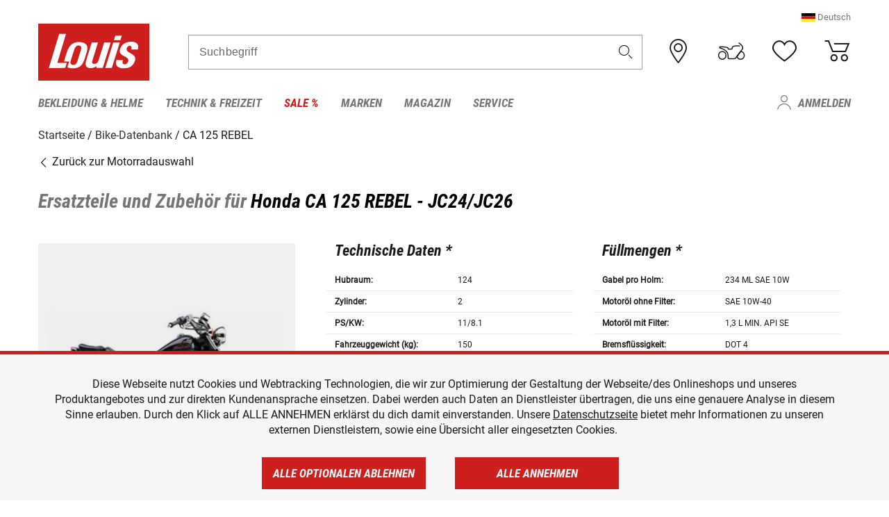

--- FILE ---
content_type: text/html; charset=utf-8
request_url: https://www.google.com/recaptcha/api2/anchor?ar=1&k=6LfkrNsiAAAAABd0UWOR5RGNXBiR1TO475EkSt0V&co=aHR0cHM6Ly93d3cubG91aXMtbW90by5jaDo0NDM.&hl=en&v=PoyoqOPhxBO7pBk68S4YbpHZ&size=invisible&anchor-ms=20000&execute-ms=30000&cb=pjpabn299w4x
body_size: 49754
content:
<!DOCTYPE HTML><html dir="ltr" lang="en"><head><meta http-equiv="Content-Type" content="text/html; charset=UTF-8">
<meta http-equiv="X-UA-Compatible" content="IE=edge">
<title>reCAPTCHA</title>
<style type="text/css">
/* cyrillic-ext */
@font-face {
  font-family: 'Roboto';
  font-style: normal;
  font-weight: 400;
  font-stretch: 100%;
  src: url(//fonts.gstatic.com/s/roboto/v48/KFO7CnqEu92Fr1ME7kSn66aGLdTylUAMa3GUBHMdazTgWw.woff2) format('woff2');
  unicode-range: U+0460-052F, U+1C80-1C8A, U+20B4, U+2DE0-2DFF, U+A640-A69F, U+FE2E-FE2F;
}
/* cyrillic */
@font-face {
  font-family: 'Roboto';
  font-style: normal;
  font-weight: 400;
  font-stretch: 100%;
  src: url(//fonts.gstatic.com/s/roboto/v48/KFO7CnqEu92Fr1ME7kSn66aGLdTylUAMa3iUBHMdazTgWw.woff2) format('woff2');
  unicode-range: U+0301, U+0400-045F, U+0490-0491, U+04B0-04B1, U+2116;
}
/* greek-ext */
@font-face {
  font-family: 'Roboto';
  font-style: normal;
  font-weight: 400;
  font-stretch: 100%;
  src: url(//fonts.gstatic.com/s/roboto/v48/KFO7CnqEu92Fr1ME7kSn66aGLdTylUAMa3CUBHMdazTgWw.woff2) format('woff2');
  unicode-range: U+1F00-1FFF;
}
/* greek */
@font-face {
  font-family: 'Roboto';
  font-style: normal;
  font-weight: 400;
  font-stretch: 100%;
  src: url(//fonts.gstatic.com/s/roboto/v48/KFO7CnqEu92Fr1ME7kSn66aGLdTylUAMa3-UBHMdazTgWw.woff2) format('woff2');
  unicode-range: U+0370-0377, U+037A-037F, U+0384-038A, U+038C, U+038E-03A1, U+03A3-03FF;
}
/* math */
@font-face {
  font-family: 'Roboto';
  font-style: normal;
  font-weight: 400;
  font-stretch: 100%;
  src: url(//fonts.gstatic.com/s/roboto/v48/KFO7CnqEu92Fr1ME7kSn66aGLdTylUAMawCUBHMdazTgWw.woff2) format('woff2');
  unicode-range: U+0302-0303, U+0305, U+0307-0308, U+0310, U+0312, U+0315, U+031A, U+0326-0327, U+032C, U+032F-0330, U+0332-0333, U+0338, U+033A, U+0346, U+034D, U+0391-03A1, U+03A3-03A9, U+03B1-03C9, U+03D1, U+03D5-03D6, U+03F0-03F1, U+03F4-03F5, U+2016-2017, U+2034-2038, U+203C, U+2040, U+2043, U+2047, U+2050, U+2057, U+205F, U+2070-2071, U+2074-208E, U+2090-209C, U+20D0-20DC, U+20E1, U+20E5-20EF, U+2100-2112, U+2114-2115, U+2117-2121, U+2123-214F, U+2190, U+2192, U+2194-21AE, U+21B0-21E5, U+21F1-21F2, U+21F4-2211, U+2213-2214, U+2216-22FF, U+2308-230B, U+2310, U+2319, U+231C-2321, U+2336-237A, U+237C, U+2395, U+239B-23B7, U+23D0, U+23DC-23E1, U+2474-2475, U+25AF, U+25B3, U+25B7, U+25BD, U+25C1, U+25CA, U+25CC, U+25FB, U+266D-266F, U+27C0-27FF, U+2900-2AFF, U+2B0E-2B11, U+2B30-2B4C, U+2BFE, U+3030, U+FF5B, U+FF5D, U+1D400-1D7FF, U+1EE00-1EEFF;
}
/* symbols */
@font-face {
  font-family: 'Roboto';
  font-style: normal;
  font-weight: 400;
  font-stretch: 100%;
  src: url(//fonts.gstatic.com/s/roboto/v48/KFO7CnqEu92Fr1ME7kSn66aGLdTylUAMaxKUBHMdazTgWw.woff2) format('woff2');
  unicode-range: U+0001-000C, U+000E-001F, U+007F-009F, U+20DD-20E0, U+20E2-20E4, U+2150-218F, U+2190, U+2192, U+2194-2199, U+21AF, U+21E6-21F0, U+21F3, U+2218-2219, U+2299, U+22C4-22C6, U+2300-243F, U+2440-244A, U+2460-24FF, U+25A0-27BF, U+2800-28FF, U+2921-2922, U+2981, U+29BF, U+29EB, U+2B00-2BFF, U+4DC0-4DFF, U+FFF9-FFFB, U+10140-1018E, U+10190-1019C, U+101A0, U+101D0-101FD, U+102E0-102FB, U+10E60-10E7E, U+1D2C0-1D2D3, U+1D2E0-1D37F, U+1F000-1F0FF, U+1F100-1F1AD, U+1F1E6-1F1FF, U+1F30D-1F30F, U+1F315, U+1F31C, U+1F31E, U+1F320-1F32C, U+1F336, U+1F378, U+1F37D, U+1F382, U+1F393-1F39F, U+1F3A7-1F3A8, U+1F3AC-1F3AF, U+1F3C2, U+1F3C4-1F3C6, U+1F3CA-1F3CE, U+1F3D4-1F3E0, U+1F3ED, U+1F3F1-1F3F3, U+1F3F5-1F3F7, U+1F408, U+1F415, U+1F41F, U+1F426, U+1F43F, U+1F441-1F442, U+1F444, U+1F446-1F449, U+1F44C-1F44E, U+1F453, U+1F46A, U+1F47D, U+1F4A3, U+1F4B0, U+1F4B3, U+1F4B9, U+1F4BB, U+1F4BF, U+1F4C8-1F4CB, U+1F4D6, U+1F4DA, U+1F4DF, U+1F4E3-1F4E6, U+1F4EA-1F4ED, U+1F4F7, U+1F4F9-1F4FB, U+1F4FD-1F4FE, U+1F503, U+1F507-1F50B, U+1F50D, U+1F512-1F513, U+1F53E-1F54A, U+1F54F-1F5FA, U+1F610, U+1F650-1F67F, U+1F687, U+1F68D, U+1F691, U+1F694, U+1F698, U+1F6AD, U+1F6B2, U+1F6B9-1F6BA, U+1F6BC, U+1F6C6-1F6CF, U+1F6D3-1F6D7, U+1F6E0-1F6EA, U+1F6F0-1F6F3, U+1F6F7-1F6FC, U+1F700-1F7FF, U+1F800-1F80B, U+1F810-1F847, U+1F850-1F859, U+1F860-1F887, U+1F890-1F8AD, U+1F8B0-1F8BB, U+1F8C0-1F8C1, U+1F900-1F90B, U+1F93B, U+1F946, U+1F984, U+1F996, U+1F9E9, U+1FA00-1FA6F, U+1FA70-1FA7C, U+1FA80-1FA89, U+1FA8F-1FAC6, U+1FACE-1FADC, U+1FADF-1FAE9, U+1FAF0-1FAF8, U+1FB00-1FBFF;
}
/* vietnamese */
@font-face {
  font-family: 'Roboto';
  font-style: normal;
  font-weight: 400;
  font-stretch: 100%;
  src: url(//fonts.gstatic.com/s/roboto/v48/KFO7CnqEu92Fr1ME7kSn66aGLdTylUAMa3OUBHMdazTgWw.woff2) format('woff2');
  unicode-range: U+0102-0103, U+0110-0111, U+0128-0129, U+0168-0169, U+01A0-01A1, U+01AF-01B0, U+0300-0301, U+0303-0304, U+0308-0309, U+0323, U+0329, U+1EA0-1EF9, U+20AB;
}
/* latin-ext */
@font-face {
  font-family: 'Roboto';
  font-style: normal;
  font-weight: 400;
  font-stretch: 100%;
  src: url(//fonts.gstatic.com/s/roboto/v48/KFO7CnqEu92Fr1ME7kSn66aGLdTylUAMa3KUBHMdazTgWw.woff2) format('woff2');
  unicode-range: U+0100-02BA, U+02BD-02C5, U+02C7-02CC, U+02CE-02D7, U+02DD-02FF, U+0304, U+0308, U+0329, U+1D00-1DBF, U+1E00-1E9F, U+1EF2-1EFF, U+2020, U+20A0-20AB, U+20AD-20C0, U+2113, U+2C60-2C7F, U+A720-A7FF;
}
/* latin */
@font-face {
  font-family: 'Roboto';
  font-style: normal;
  font-weight: 400;
  font-stretch: 100%;
  src: url(//fonts.gstatic.com/s/roboto/v48/KFO7CnqEu92Fr1ME7kSn66aGLdTylUAMa3yUBHMdazQ.woff2) format('woff2');
  unicode-range: U+0000-00FF, U+0131, U+0152-0153, U+02BB-02BC, U+02C6, U+02DA, U+02DC, U+0304, U+0308, U+0329, U+2000-206F, U+20AC, U+2122, U+2191, U+2193, U+2212, U+2215, U+FEFF, U+FFFD;
}
/* cyrillic-ext */
@font-face {
  font-family: 'Roboto';
  font-style: normal;
  font-weight: 500;
  font-stretch: 100%;
  src: url(//fonts.gstatic.com/s/roboto/v48/KFO7CnqEu92Fr1ME7kSn66aGLdTylUAMa3GUBHMdazTgWw.woff2) format('woff2');
  unicode-range: U+0460-052F, U+1C80-1C8A, U+20B4, U+2DE0-2DFF, U+A640-A69F, U+FE2E-FE2F;
}
/* cyrillic */
@font-face {
  font-family: 'Roboto';
  font-style: normal;
  font-weight: 500;
  font-stretch: 100%;
  src: url(//fonts.gstatic.com/s/roboto/v48/KFO7CnqEu92Fr1ME7kSn66aGLdTylUAMa3iUBHMdazTgWw.woff2) format('woff2');
  unicode-range: U+0301, U+0400-045F, U+0490-0491, U+04B0-04B1, U+2116;
}
/* greek-ext */
@font-face {
  font-family: 'Roboto';
  font-style: normal;
  font-weight: 500;
  font-stretch: 100%;
  src: url(//fonts.gstatic.com/s/roboto/v48/KFO7CnqEu92Fr1ME7kSn66aGLdTylUAMa3CUBHMdazTgWw.woff2) format('woff2');
  unicode-range: U+1F00-1FFF;
}
/* greek */
@font-face {
  font-family: 'Roboto';
  font-style: normal;
  font-weight: 500;
  font-stretch: 100%;
  src: url(//fonts.gstatic.com/s/roboto/v48/KFO7CnqEu92Fr1ME7kSn66aGLdTylUAMa3-UBHMdazTgWw.woff2) format('woff2');
  unicode-range: U+0370-0377, U+037A-037F, U+0384-038A, U+038C, U+038E-03A1, U+03A3-03FF;
}
/* math */
@font-face {
  font-family: 'Roboto';
  font-style: normal;
  font-weight: 500;
  font-stretch: 100%;
  src: url(//fonts.gstatic.com/s/roboto/v48/KFO7CnqEu92Fr1ME7kSn66aGLdTylUAMawCUBHMdazTgWw.woff2) format('woff2');
  unicode-range: U+0302-0303, U+0305, U+0307-0308, U+0310, U+0312, U+0315, U+031A, U+0326-0327, U+032C, U+032F-0330, U+0332-0333, U+0338, U+033A, U+0346, U+034D, U+0391-03A1, U+03A3-03A9, U+03B1-03C9, U+03D1, U+03D5-03D6, U+03F0-03F1, U+03F4-03F5, U+2016-2017, U+2034-2038, U+203C, U+2040, U+2043, U+2047, U+2050, U+2057, U+205F, U+2070-2071, U+2074-208E, U+2090-209C, U+20D0-20DC, U+20E1, U+20E5-20EF, U+2100-2112, U+2114-2115, U+2117-2121, U+2123-214F, U+2190, U+2192, U+2194-21AE, U+21B0-21E5, U+21F1-21F2, U+21F4-2211, U+2213-2214, U+2216-22FF, U+2308-230B, U+2310, U+2319, U+231C-2321, U+2336-237A, U+237C, U+2395, U+239B-23B7, U+23D0, U+23DC-23E1, U+2474-2475, U+25AF, U+25B3, U+25B7, U+25BD, U+25C1, U+25CA, U+25CC, U+25FB, U+266D-266F, U+27C0-27FF, U+2900-2AFF, U+2B0E-2B11, U+2B30-2B4C, U+2BFE, U+3030, U+FF5B, U+FF5D, U+1D400-1D7FF, U+1EE00-1EEFF;
}
/* symbols */
@font-face {
  font-family: 'Roboto';
  font-style: normal;
  font-weight: 500;
  font-stretch: 100%;
  src: url(//fonts.gstatic.com/s/roboto/v48/KFO7CnqEu92Fr1ME7kSn66aGLdTylUAMaxKUBHMdazTgWw.woff2) format('woff2');
  unicode-range: U+0001-000C, U+000E-001F, U+007F-009F, U+20DD-20E0, U+20E2-20E4, U+2150-218F, U+2190, U+2192, U+2194-2199, U+21AF, U+21E6-21F0, U+21F3, U+2218-2219, U+2299, U+22C4-22C6, U+2300-243F, U+2440-244A, U+2460-24FF, U+25A0-27BF, U+2800-28FF, U+2921-2922, U+2981, U+29BF, U+29EB, U+2B00-2BFF, U+4DC0-4DFF, U+FFF9-FFFB, U+10140-1018E, U+10190-1019C, U+101A0, U+101D0-101FD, U+102E0-102FB, U+10E60-10E7E, U+1D2C0-1D2D3, U+1D2E0-1D37F, U+1F000-1F0FF, U+1F100-1F1AD, U+1F1E6-1F1FF, U+1F30D-1F30F, U+1F315, U+1F31C, U+1F31E, U+1F320-1F32C, U+1F336, U+1F378, U+1F37D, U+1F382, U+1F393-1F39F, U+1F3A7-1F3A8, U+1F3AC-1F3AF, U+1F3C2, U+1F3C4-1F3C6, U+1F3CA-1F3CE, U+1F3D4-1F3E0, U+1F3ED, U+1F3F1-1F3F3, U+1F3F5-1F3F7, U+1F408, U+1F415, U+1F41F, U+1F426, U+1F43F, U+1F441-1F442, U+1F444, U+1F446-1F449, U+1F44C-1F44E, U+1F453, U+1F46A, U+1F47D, U+1F4A3, U+1F4B0, U+1F4B3, U+1F4B9, U+1F4BB, U+1F4BF, U+1F4C8-1F4CB, U+1F4D6, U+1F4DA, U+1F4DF, U+1F4E3-1F4E6, U+1F4EA-1F4ED, U+1F4F7, U+1F4F9-1F4FB, U+1F4FD-1F4FE, U+1F503, U+1F507-1F50B, U+1F50D, U+1F512-1F513, U+1F53E-1F54A, U+1F54F-1F5FA, U+1F610, U+1F650-1F67F, U+1F687, U+1F68D, U+1F691, U+1F694, U+1F698, U+1F6AD, U+1F6B2, U+1F6B9-1F6BA, U+1F6BC, U+1F6C6-1F6CF, U+1F6D3-1F6D7, U+1F6E0-1F6EA, U+1F6F0-1F6F3, U+1F6F7-1F6FC, U+1F700-1F7FF, U+1F800-1F80B, U+1F810-1F847, U+1F850-1F859, U+1F860-1F887, U+1F890-1F8AD, U+1F8B0-1F8BB, U+1F8C0-1F8C1, U+1F900-1F90B, U+1F93B, U+1F946, U+1F984, U+1F996, U+1F9E9, U+1FA00-1FA6F, U+1FA70-1FA7C, U+1FA80-1FA89, U+1FA8F-1FAC6, U+1FACE-1FADC, U+1FADF-1FAE9, U+1FAF0-1FAF8, U+1FB00-1FBFF;
}
/* vietnamese */
@font-face {
  font-family: 'Roboto';
  font-style: normal;
  font-weight: 500;
  font-stretch: 100%;
  src: url(//fonts.gstatic.com/s/roboto/v48/KFO7CnqEu92Fr1ME7kSn66aGLdTylUAMa3OUBHMdazTgWw.woff2) format('woff2');
  unicode-range: U+0102-0103, U+0110-0111, U+0128-0129, U+0168-0169, U+01A0-01A1, U+01AF-01B0, U+0300-0301, U+0303-0304, U+0308-0309, U+0323, U+0329, U+1EA0-1EF9, U+20AB;
}
/* latin-ext */
@font-face {
  font-family: 'Roboto';
  font-style: normal;
  font-weight: 500;
  font-stretch: 100%;
  src: url(//fonts.gstatic.com/s/roboto/v48/KFO7CnqEu92Fr1ME7kSn66aGLdTylUAMa3KUBHMdazTgWw.woff2) format('woff2');
  unicode-range: U+0100-02BA, U+02BD-02C5, U+02C7-02CC, U+02CE-02D7, U+02DD-02FF, U+0304, U+0308, U+0329, U+1D00-1DBF, U+1E00-1E9F, U+1EF2-1EFF, U+2020, U+20A0-20AB, U+20AD-20C0, U+2113, U+2C60-2C7F, U+A720-A7FF;
}
/* latin */
@font-face {
  font-family: 'Roboto';
  font-style: normal;
  font-weight: 500;
  font-stretch: 100%;
  src: url(//fonts.gstatic.com/s/roboto/v48/KFO7CnqEu92Fr1ME7kSn66aGLdTylUAMa3yUBHMdazQ.woff2) format('woff2');
  unicode-range: U+0000-00FF, U+0131, U+0152-0153, U+02BB-02BC, U+02C6, U+02DA, U+02DC, U+0304, U+0308, U+0329, U+2000-206F, U+20AC, U+2122, U+2191, U+2193, U+2212, U+2215, U+FEFF, U+FFFD;
}
/* cyrillic-ext */
@font-face {
  font-family: 'Roboto';
  font-style: normal;
  font-weight: 900;
  font-stretch: 100%;
  src: url(//fonts.gstatic.com/s/roboto/v48/KFO7CnqEu92Fr1ME7kSn66aGLdTylUAMa3GUBHMdazTgWw.woff2) format('woff2');
  unicode-range: U+0460-052F, U+1C80-1C8A, U+20B4, U+2DE0-2DFF, U+A640-A69F, U+FE2E-FE2F;
}
/* cyrillic */
@font-face {
  font-family: 'Roboto';
  font-style: normal;
  font-weight: 900;
  font-stretch: 100%;
  src: url(//fonts.gstatic.com/s/roboto/v48/KFO7CnqEu92Fr1ME7kSn66aGLdTylUAMa3iUBHMdazTgWw.woff2) format('woff2');
  unicode-range: U+0301, U+0400-045F, U+0490-0491, U+04B0-04B1, U+2116;
}
/* greek-ext */
@font-face {
  font-family: 'Roboto';
  font-style: normal;
  font-weight: 900;
  font-stretch: 100%;
  src: url(//fonts.gstatic.com/s/roboto/v48/KFO7CnqEu92Fr1ME7kSn66aGLdTylUAMa3CUBHMdazTgWw.woff2) format('woff2');
  unicode-range: U+1F00-1FFF;
}
/* greek */
@font-face {
  font-family: 'Roboto';
  font-style: normal;
  font-weight: 900;
  font-stretch: 100%;
  src: url(//fonts.gstatic.com/s/roboto/v48/KFO7CnqEu92Fr1ME7kSn66aGLdTylUAMa3-UBHMdazTgWw.woff2) format('woff2');
  unicode-range: U+0370-0377, U+037A-037F, U+0384-038A, U+038C, U+038E-03A1, U+03A3-03FF;
}
/* math */
@font-face {
  font-family: 'Roboto';
  font-style: normal;
  font-weight: 900;
  font-stretch: 100%;
  src: url(//fonts.gstatic.com/s/roboto/v48/KFO7CnqEu92Fr1ME7kSn66aGLdTylUAMawCUBHMdazTgWw.woff2) format('woff2');
  unicode-range: U+0302-0303, U+0305, U+0307-0308, U+0310, U+0312, U+0315, U+031A, U+0326-0327, U+032C, U+032F-0330, U+0332-0333, U+0338, U+033A, U+0346, U+034D, U+0391-03A1, U+03A3-03A9, U+03B1-03C9, U+03D1, U+03D5-03D6, U+03F0-03F1, U+03F4-03F5, U+2016-2017, U+2034-2038, U+203C, U+2040, U+2043, U+2047, U+2050, U+2057, U+205F, U+2070-2071, U+2074-208E, U+2090-209C, U+20D0-20DC, U+20E1, U+20E5-20EF, U+2100-2112, U+2114-2115, U+2117-2121, U+2123-214F, U+2190, U+2192, U+2194-21AE, U+21B0-21E5, U+21F1-21F2, U+21F4-2211, U+2213-2214, U+2216-22FF, U+2308-230B, U+2310, U+2319, U+231C-2321, U+2336-237A, U+237C, U+2395, U+239B-23B7, U+23D0, U+23DC-23E1, U+2474-2475, U+25AF, U+25B3, U+25B7, U+25BD, U+25C1, U+25CA, U+25CC, U+25FB, U+266D-266F, U+27C0-27FF, U+2900-2AFF, U+2B0E-2B11, U+2B30-2B4C, U+2BFE, U+3030, U+FF5B, U+FF5D, U+1D400-1D7FF, U+1EE00-1EEFF;
}
/* symbols */
@font-face {
  font-family: 'Roboto';
  font-style: normal;
  font-weight: 900;
  font-stretch: 100%;
  src: url(//fonts.gstatic.com/s/roboto/v48/KFO7CnqEu92Fr1ME7kSn66aGLdTylUAMaxKUBHMdazTgWw.woff2) format('woff2');
  unicode-range: U+0001-000C, U+000E-001F, U+007F-009F, U+20DD-20E0, U+20E2-20E4, U+2150-218F, U+2190, U+2192, U+2194-2199, U+21AF, U+21E6-21F0, U+21F3, U+2218-2219, U+2299, U+22C4-22C6, U+2300-243F, U+2440-244A, U+2460-24FF, U+25A0-27BF, U+2800-28FF, U+2921-2922, U+2981, U+29BF, U+29EB, U+2B00-2BFF, U+4DC0-4DFF, U+FFF9-FFFB, U+10140-1018E, U+10190-1019C, U+101A0, U+101D0-101FD, U+102E0-102FB, U+10E60-10E7E, U+1D2C0-1D2D3, U+1D2E0-1D37F, U+1F000-1F0FF, U+1F100-1F1AD, U+1F1E6-1F1FF, U+1F30D-1F30F, U+1F315, U+1F31C, U+1F31E, U+1F320-1F32C, U+1F336, U+1F378, U+1F37D, U+1F382, U+1F393-1F39F, U+1F3A7-1F3A8, U+1F3AC-1F3AF, U+1F3C2, U+1F3C4-1F3C6, U+1F3CA-1F3CE, U+1F3D4-1F3E0, U+1F3ED, U+1F3F1-1F3F3, U+1F3F5-1F3F7, U+1F408, U+1F415, U+1F41F, U+1F426, U+1F43F, U+1F441-1F442, U+1F444, U+1F446-1F449, U+1F44C-1F44E, U+1F453, U+1F46A, U+1F47D, U+1F4A3, U+1F4B0, U+1F4B3, U+1F4B9, U+1F4BB, U+1F4BF, U+1F4C8-1F4CB, U+1F4D6, U+1F4DA, U+1F4DF, U+1F4E3-1F4E6, U+1F4EA-1F4ED, U+1F4F7, U+1F4F9-1F4FB, U+1F4FD-1F4FE, U+1F503, U+1F507-1F50B, U+1F50D, U+1F512-1F513, U+1F53E-1F54A, U+1F54F-1F5FA, U+1F610, U+1F650-1F67F, U+1F687, U+1F68D, U+1F691, U+1F694, U+1F698, U+1F6AD, U+1F6B2, U+1F6B9-1F6BA, U+1F6BC, U+1F6C6-1F6CF, U+1F6D3-1F6D7, U+1F6E0-1F6EA, U+1F6F0-1F6F3, U+1F6F7-1F6FC, U+1F700-1F7FF, U+1F800-1F80B, U+1F810-1F847, U+1F850-1F859, U+1F860-1F887, U+1F890-1F8AD, U+1F8B0-1F8BB, U+1F8C0-1F8C1, U+1F900-1F90B, U+1F93B, U+1F946, U+1F984, U+1F996, U+1F9E9, U+1FA00-1FA6F, U+1FA70-1FA7C, U+1FA80-1FA89, U+1FA8F-1FAC6, U+1FACE-1FADC, U+1FADF-1FAE9, U+1FAF0-1FAF8, U+1FB00-1FBFF;
}
/* vietnamese */
@font-face {
  font-family: 'Roboto';
  font-style: normal;
  font-weight: 900;
  font-stretch: 100%;
  src: url(//fonts.gstatic.com/s/roboto/v48/KFO7CnqEu92Fr1ME7kSn66aGLdTylUAMa3OUBHMdazTgWw.woff2) format('woff2');
  unicode-range: U+0102-0103, U+0110-0111, U+0128-0129, U+0168-0169, U+01A0-01A1, U+01AF-01B0, U+0300-0301, U+0303-0304, U+0308-0309, U+0323, U+0329, U+1EA0-1EF9, U+20AB;
}
/* latin-ext */
@font-face {
  font-family: 'Roboto';
  font-style: normal;
  font-weight: 900;
  font-stretch: 100%;
  src: url(//fonts.gstatic.com/s/roboto/v48/KFO7CnqEu92Fr1ME7kSn66aGLdTylUAMa3KUBHMdazTgWw.woff2) format('woff2');
  unicode-range: U+0100-02BA, U+02BD-02C5, U+02C7-02CC, U+02CE-02D7, U+02DD-02FF, U+0304, U+0308, U+0329, U+1D00-1DBF, U+1E00-1E9F, U+1EF2-1EFF, U+2020, U+20A0-20AB, U+20AD-20C0, U+2113, U+2C60-2C7F, U+A720-A7FF;
}
/* latin */
@font-face {
  font-family: 'Roboto';
  font-style: normal;
  font-weight: 900;
  font-stretch: 100%;
  src: url(//fonts.gstatic.com/s/roboto/v48/KFO7CnqEu92Fr1ME7kSn66aGLdTylUAMa3yUBHMdazQ.woff2) format('woff2');
  unicode-range: U+0000-00FF, U+0131, U+0152-0153, U+02BB-02BC, U+02C6, U+02DA, U+02DC, U+0304, U+0308, U+0329, U+2000-206F, U+20AC, U+2122, U+2191, U+2193, U+2212, U+2215, U+FEFF, U+FFFD;
}

</style>
<link rel="stylesheet" type="text/css" href="https://www.gstatic.com/recaptcha/releases/PoyoqOPhxBO7pBk68S4YbpHZ/styles__ltr.css">
<script nonce="gqJyGu-uw4A-i9DzZ87igw" type="text/javascript">window['__recaptcha_api'] = 'https://www.google.com/recaptcha/api2/';</script>
<script type="text/javascript" src="https://www.gstatic.com/recaptcha/releases/PoyoqOPhxBO7pBk68S4YbpHZ/recaptcha__en.js" nonce="gqJyGu-uw4A-i9DzZ87igw">
      
    </script></head>
<body><div id="rc-anchor-alert" class="rc-anchor-alert"></div>
<input type="hidden" id="recaptcha-token" value="[base64]">
<script type="text/javascript" nonce="gqJyGu-uw4A-i9DzZ87igw">
      recaptcha.anchor.Main.init("[\x22ainput\x22,[\x22bgdata\x22,\x22\x22,\[base64]/[base64]/[base64]/[base64]/[base64]/UltsKytdPUU6KEU8MjA0OD9SW2wrK109RT4+NnwxOTI6KChFJjY0NTEyKT09NTUyOTYmJk0rMTxjLmxlbmd0aCYmKGMuY2hhckNvZGVBdChNKzEpJjY0NTEyKT09NTYzMjA/[base64]/[base64]/[base64]/[base64]/[base64]/[base64]/[base64]\x22,\[base64]\\u003d\\u003d\x22,\x22w4c9wpYqw6Rnw7IIwrDDssOFw7vCosOcFsKrw6plw5fCti86b8OzJ8Kfw6LDpMKDwr3DgsKFWcKZw67CrwxmwqNvwp1TZh/Dv2bDhBVuUi0Gw651J8O3E8KGw6lGMcKlL8ObQy4Nw77ClsKFw4fDgHDDog/[base64]/DhMKiw5TCuSAGw78vaMK7EHTCsQXDtFQLwrs6OHU4MMKswpl4KksQUFTCsA3Cs8K2J8KSY0rCsjAMw4Faw6TCvXVTw5IvXQfCi8KSwq1ow7XCmsOefVQ/wrLDssKKw410NsO2w5Fkw4DDqMOewqY4w5Rfw4zCmsOfTQHDkhDCisOaf0ldwrVXJk/DiMKqI8KBw7Nlw5t7w7HDj8KTw5hawrfCq8O/w6nCkUN1ZxXCjcKnwp/DtERrw6JpwrfCr2NkwrvChVTDusK3w5dtw43DusORwpcScMOkO8OlwoDDnMKjwrVlbG4qw5hVw5/[base64]/w5Rdw6M7QsKxw5rCgWopw5YGPivDpMK+w7xCw6fDgsKXSMKLWyZhPjtwdcOEwp/Ch8KBQQBsw5Efw47DoMORw7szw7jDkyZ5w6TCnwDCrnTCn8KjwqEgwpHCucOxwpouw77Du8Kcw57DiMOyYMObCkDDn2IRwo/[base64]/CoEBAFcKebAfDosKlFybCosK1w7rDmsK7T8O8w5XDlW/CosO4w5DDoBjDimrCvsOUKsKpwp0mcjVxwqI+Jjc0wo3Cl8K4w4vDk8ObwobDs8KmwoMVb8OPw7PCv8ONwqEUZRXDtEAoFl8zw6ozw4MWwq3CgHvDuU0FPCXDrcOlV3zCoiPDscKAVF/DisKlw63CnsK1FnFGFEpaGMK5w6cgIx/CplJdw5PDtkUIw7hzw4DDmMOpF8OPw7nDk8KdKk/CqMOMK8KpwpNKwobDgMKuPkfDnks3wpvDk1ofFsK/FFgww4DDkcOqwo/DicK4IizCoBAmK8OhCMK0ZMOew7piBW3DtcOTw6LDksK8wpvCm8Ktw446DcKuwqPDqcO2YgPCosKYIsOgw697wrzCisKNwrBgNsO/X8O4wqcPwrHCksKLZHvDj8Ojw7DDvm8/wqIPcsOqwrluVW7DgMKQPUFEw4vCvGFgwq/DmgjClxnDqznCnj5owovDocKewpzDq8OEw7g2ecOud8OjbsKeCFfDtMKAKChJwprDnUJJwqoEZQklOlAsw5bChsKAwpbDssKzwoh2w7YVMwEfw5t+KhzDiMOGw4rDh8ONw6LDoivCrXJzw4LDoMOIA8KQOj7Dt3fCmmrCh8K4GAgpEDbCoh/Dt8O2wpF3GXtFw5bDs2cRagHDslrDhypUZ3zCvsO5WsOLdgFBwr5qE8Orw6gbXnASX8O0w5jCi8OPD05+w7TDp8KNBX5QTsO7I8OjSgjCn0EtwpnDusKlwpsrMCDDtMKBHsKIJV7CmQnDjMKUTTRYNTfCkMK8wpoGwqwCHcKNfMOtworCt8OeW29IwpRqdMOhJMK5w5/Ct0h+HcKLwp9zOg4pGsO5w6vCplHDoMOjw4/[base64]/CqTZ0CcKCesOJPi/DqHPCoMOuwovDh8KDwpzDvcOKJlxuwpp4VCpAWMOJfiPCl8OVWMKvQcKvw7LDt2rDg1Zvwp5+w7ofwpLDkT8fG8Oyw7PClmVgw6UELsK4w6vCjMOGw4RvEcKAAghNwo/Dh8KZAMKRdsKiZsKOwrkKwr3DjmA5w41UPxo3w6zDjMO2wofCgDZweMKew47DkcKkfMOtJsOMVRApw7oPw7bDlcK6wozCvMKvKMOOwrFuwoguHMOXwrTChWtBSsKaMMOMwotIJ13DrHPCunPDo0/[base64]/DsHwzw6rCt1/ChMORwpUvIFrCpGVbwqRmw6IWOcOId8K8wq46w6tsw5p8wrtkQWLDq3HChQ/[base64]/Dp1zCjU/CscOofxJ5aREfw77DrkR/PMKDwpBSw6YZwonCjx/DrMOxNsK9eMKWYcOwwqA8woxcQjhFKkgmwoYow5VCw401ckLDqsK0dcK6w6VQwrLDisKzw4fClT9TwqLDn8OgP8K2woHDvsKTMWbDiEbDtsOkw6LDlcK6UsKIBxzCtcO+w53Dph/[base64]/[base64]/CjQvDoATDmMKKRmHCo0TCosKRfsK+wobDm8OYw6xowqjCo2VWFH7Cq8Kyw67DnijDlMKhwpEDGsO/D8OvasKJw4Vuw5/DqmPDuHzCkFnDgSPDr07DvcO1wo59w7/CtcOowr9Ww6V3wroiwro6w4XDlsONXAzDvXTCsxPChcOAVMOvTcKXJMO7b8O+KsKeNwhRaSPCuMO6PcOwwqNWMDZqLcOOwqcTAcOMZsKHHMKNw4jDusO0wq4GXcOmKT7ClSLDsGLCrEDChhRmwotSGn0qX8O5wr3DrSPChTQjw6vCgn/[base64]/wrrDvwbCs8OreMKYMDHCmDrCvErDqsOOCGxLwo7DlcOnw6lHCCxBwovDlXbDkMKaJjnCusOYw47CiMKxwp3Cu8KNw6k4wqTCqEXCty/CgQ/Dt8OkHEnDlsKFKsOsSsK6N05qw7rCuUPDhAEtw4/[base64]/DoTsVwqEiw7FNwph8w4zCs0XCssOnXUHCixjDkMOMF1jDvcKNbxrCuMOOZ0MEw7vDrXnDmcOycsKDZzPCoMKUwqXDlsK+wpvDgV0VaUtDQ8KiHQldwqB/VsOFwp5tA219woHCiSALdiZUwq/DhsOhKcKhw61qw6Mrw5Qjwr7CgWlFAWlmBmQpJUvCisKwdRdUflrDgD/CiyvCm8KRYHhsF18wSMKXwp7DoldTIjwhw43CusO5L8O2w70Bb8OlPlAqOl/CkcKFLTfCrRdaUsOiw5fCmcK1DMKmJMOJIy3DtMOHwr/DuDvDsGhNV8KlwrnDncOrw6Fbw6Qgw5nDhGHDtTdVKsOywp/Dg8KIBElddsKUwrtbwqLDtAjCqsKZQhoZwpBgw6p6TcOEESACZsOMa8ONw4XCpzZswrV6wqPDilgYwqQPw7rDu8KvV8KTw7fCrg1Mw7EPGRsiw43DjcOgw6bDmMK/ZVPDqEPCvsKAYyU3L3nDuMKdOsO7dBJtI1o0GSLDlcOuG0UjJ3hRwpbDhgzDrMKRw5Rpw6zCkXY6wq8+w5RoHVLDtcOgA8OYworCtMKlfcOAf8OrOhVJMwdTCxR1wpjCvnTCs1Y0HiXCq8KmI2fDmMKabk/CpRwuasKKVzPDq8KiwojDnkQZKMKKScOtw5I9wojCr8OZPDw/wr7CpsO3wqspWiLCksK0w4tww4rCgcKKAcOOVxhZwqfCocOKw5l+woHCvXDDlQ0rbsKowqkMRmImFcKGWsOUwoLDh8KHw6bDvMK4w65kwoLDtcO4BsKeVMOEaT7CnMOuwqYewoYPwok4ciDCpjvChCtqG8OKM1vDoMKkdcKcEW7CqMOSGsO4WFTDqMK8dR/CryfDvsO5T8K5OTHDkcKLZXIWf3B+RMODMTwfw5JSR8KHw5ZEw5zDgnUTwrTCjMKNw57Dq8OGT8KOaT87MhIgUiDDpcOCBkRJU8KaeEXCi8Kvw4bDqC49wrHCjcKwZAkcw7Y8McKcP8K1YzDChcK0wqMxUGXDpMOHKcO6w4Ngw4zDhh/DphvDrA0Mw6czwofCicO0wp5Fd27Dp8OxwpTDpDhzw77DqcK/M8KBw4TDjgjDkcOqwrLCp8K/[base64]/CqMOiBj3DkcKECcOOwokvwqA0W8ORwr7Dj8K4JMOCOSDDksKmBA9SFkbCoVYaw7UzwpHDk8K3bcKta8KFwpN5wpo/GUpSPijDu8OvwrnDn8KjT25jFcOZOgYNw5taHHcuP8O1asOxDDTCmD/CjDBGwrPDomvDllzCrX8vw4xuVCoFJcKcD8KJHzYEBWZaQcO8wrDDuCbCksOww4/DjVPCjMK6wo5uPFrCo8KmJMKVfCxTw7Zlwq/[base64]/Ri7DiC5TEzLCsjbDmcOcw6fCusO/wp3DohHDg1YTQ8Ogwo/CicOyR8KYw5ZEwrfDjsKcwodZwqsUw4IWCMOvwrJVWMOywoM0w5FMS8Kow5Jpw6/[base64]/EMOpwqfCujLDjMOdCcKvZlHDpltQw7LDicKPTcOawr/CtMOow7rDkBIFw6DCgj4Rw6ZtwqhTwpPCucOeBF/DhApIQiEJQTVhN8OCwqMBCcOow6hCw4TDu8KMQ8OLw6hrVT5aw6B/BUpGw440aMOMIyJuwrDDm8Ovw6g5UsOROMObw4HCsMOewpo7wqPClcKGCcOgw7jCvnrCsndOVcKcbDnCk3jDiEYsXC3Dp8KzwrE/w7x4bMKedxXCjcOKw4HDvMK7HkDDqcO1w5t5wr1NC3tIBcOldSIywrbChcOddC1yYFpGJcK3acOtWiHDsR51ecOkPcKhTkg+w6/Do8KCMsOpw4x9LXPDvmp5fWrDlsONw4bDgibChwvDm3jCocO/[base64]/[base64]/[base64]/PMKHwptYZCPCssKawrfDjj4/Qw3DucOGR8KLwqbCkjBGwqZDwoHDocO0dMOyw5nCjF/CjDQKw7HDmwlswp/Dn8O1wpXCssK3WMO1wozCgEDCpRrDnGd+w5PCjX/[base64]/Dk8KBwokLcmfCl8Kdwr8GwrYnM8O9WsK/w4LDogwtUMOAG8Kcw63DhsOaUXtvw4zDszPDqTHCow5kHVQHEQDDh8OFGRcLw5HCr0TCnkfCtsKiwp3DrsKrcCjCmQrCnSVWTXXClwLCmwPCu8O3JAjDpcKGw4/Dl11zw6Bxw6LDkRTCtsKqMsKww4rCuMOGw73CrE9Lw7fDoQ9ew5zCr8O2wqbCsW9PwqfChl/CosK3LcKLw5vCnHAHwoBRKGPCv8Kqw7kMwp9ORnJaw4zDiV5jwphWwo3CuFEfYR5Fw5k0wq/CvEURw497w6HDm0bDu8OxScOtw4nDvcOUZ8Oow4QneMKKwr06wpEcw4rDtMOAC3MtwqzCicOVwp03w7PCoRbDvcKYFj/DgENvwqbDlsK/[base64]/DkzrCt8KTQcO2YsKhbArCrUdkGsKZw4HDp8OZwq5jwq/CsMKSBcKLD0lmWcK7Ozo2T0DCksOCw5IiwqPCqxrDv8KEJMKawpsmGcKQw5DCisOBGynDjR7CtcKgT8KTw6rChh/Dvw5MGcKTIcKRwoTCthzDoMOAw5rCqMKDw5VVDmfCtMKbB1UbesKDwoITw78fwo7CuFEZwpckwovDvBE3TVwFL2HCjMOCQcK1PiA1w6QsQcORwowobMKMwqQRw4TDk2YOb8ObFn5UE8ODYkjCknbClMOpdFHDqAYvw6l1fTIAw6rCkAHCqg5bEE42wq/DkjVdwrx9wo5Lw4dmLcKwwr3Dr2DDksOhw5HDtMOMw695OcKIwpEHw68mwqwDYsOpHsOzw73DhMKew7TDgGTCo8O7w4fCuMKdw4xSdEowwrLCnWTCmsKPWHpJOsOWQSUXw6jDpMOnwoXDoTtmw4Mzw5hkw4XDvcKkAhMpw77DhMKvUsO/wp0dFiLCq8KyDxEWwrFebsKtwq7DgzjCglbCucKcH1TDnsOgw6fDo8OZUWzCjMOFw5gFaB7DncKwwpJbwr/CgEhdEHfDhB/DoMOUbVjCjsK4MFNUJcOvMcKlNsObw48sw6LCgRBZBMKPWcOQI8KfA8OFCz/CtmnCq1bDucKsAMOVN8Kbw5FNVsORWsOZwrYFwoIYCX5RecKBXS/[base64]/[base64]/DosKkLyEfw6gKwqwoH8O6w7dow5fDhsKOCBQ+XW8uYyovIzPDnMOVC2NKw4nDjMKRw6bDjsOow7BHw5LCmsOJw4LDuMOoSEJPw7xlJMO3w5HDmCLDicOWw4lnwqFJGsKMD8K5Zk/Dq8KJwoDCoVRodn8awp5rUsOvwqHCrsO8VDRJw6Zdf8KBb03CvMK/w4E0Q8O8cFzCkcKhL8KdAm8Pd8KXDQERLDcTwq/CsMOWEsOVwpRcSQjCvUXCkcK5RRs+wqgQOcOXAzHDksK2ZDpAw4fDnsKYE3RxNcKswoNYMQJZBMKwYm3CpFvDlAl2RwLDji0gw45RwqM/JDAld3HDqMOXwoVITMOmCg5vF8O+Slxtw78TwqPDqDdXcDHCkyHChcKNYcKKwr3ChVJWS8O6wpJqXMKLLhzDu1NPY3AOeVfCiMOZw4rDisKPwprDuMOBBsKxdHE2w5/[base64]/[base64]/CoMKdM8Kow5IGw6vCqcOWw594N8OxG8O+w4DCritgIynDgjzCgnrDmcK5VMOaAw5+w7FZIFLCq8KidcK0wrktwrsmw4EYw7jDt8KrwozDmkU2JnnDoMOuw7HDisOOwpTDrzJMwpNTw7nDk3jChMKbXcKSwoTDjcKuc8OzT1cQCsOrwrDDiwzDhMOtdcKCw69VwqI5wp/Cu8OEw43DnVPCnMKZKMKUwp/DvsKCTMK+w6Ekw4hGw7dKOMKJwp8uwpASbErCh0TDo8KOV8O+woXDqELCsVUCVXnCvMOvw5zCv8KNw6zCtcOqw5jDnAHCnVUmwqtOw5bDuMK1wrjDuMKKwo3CiAnCoMKSAnhcQiR2w5PDvw/DrsK8LMOfGcOpw77Dj8O0MsKKw4/CgBLDrsKEb8OMEwXDvHsywo5dwr1fZsOEwqHCsxIKwod/LjdKwrnDiXfDicK5eMOpwqbDnQUzXA3DpSRXSmXDuVlewrglVcOtwoZFSsKmwr87wrIOG8KdJcK7w4XDq8KvwqUNIEbDo1/CkDQCW14Lw4MewpbCtsK6w7QqN8Orw43CqwXChjnDk0LCpMK0woA8w4nDhcOGM8OaaMKIwqkIwqAmBgbDr8O9wp3Ci8KKDn3DuMKowq/Ct2kVw6s5w7ohw55zVl1hw77DqMKQfRlmw7p1ewJQPcKUe8O0wqkmK2PDvsOBJHvCpm07LMOzEWzCvMOLO8KcSBZfRn/DksK4TnpEw5TCgQvCjsK4AgTDvsKcDXFww4ZewpAbw5A3w5xtc8OBL0LDnMKGMcOYE0duwr3DrDnCucONw5Fpw5ImWMOhw64zw5x+wrTCpsOYw7QrTV9dw6fCkMKmZsKKIQrCsh4XwqTCucKqwrQ/[base64]/[base64]/[base64]/DkcORGBrCsSfDgcO5MsOmfsOXwrPDrcKJD8OxwrXCqcOww5/CnDnDoMOvK2F3UW7CiWB4wrxMwrIuw5XCnHlWM8KPZ8O2AcOZwpExZ8ONwpfCvsKPDUXDpsK/[base64]/Ww7CocKiwpFnwr3Dhk7DiwNBw6kYNcOdwr5dw5RMIsO/S0kJME46T8OBEmAfU8OLw4IQSzzDmUXCogQCX24fw6rCssKGQsKfw6M9QMKhwqgwfhbCj0PCn2RNw6hbw7HCrizCpMKQw7/DlCPCnU3ClxcdLMOhUMK1wo4CZWjDpsKiEMKOwoXDljMmw4HDrMKZOzZewoolCsKNwptQwo3DnzTDhyrCnFjCk1kdw49nfAzCtVzCnsKHw5tEKjTCnMK4NRAawpDChsKDw7/[base64]/DicK2esKqXMKXw63CvMKkAsOLUsOHw7DCkMKhw6lAw5PCoSs3SQ9OZMK+XcK5TQPDjcOiw6xQLSNWw7rCi8K/B8KcN3HDtsOHT3N8wrcaUMOHB8OMwoUJw7p1MMOfw4dWwoAiwpnDg8K3KxlaX8OWWWnDvWfCh8O+w5dIwrEcw4kRw6bDvMOMwoDCuXjDqy7DrsOnb8ONEzBkVU/ClAnCncK7NGMUQAxWPD/DtmhHJUpRw5HCncKLfcKbHCZKwr/DmFvChC/CicOIwrbCohYyNcOPwqUGDMKYfA3Cng3CpcKAwqQiwpzDqGvCvcKkRUgyw5HDrcOOWsOlKcOLwp3Dk3HCl28OfUHDs8Otwr3CoMKzR2jCisOHwoXCjxkDW1TDrcOpRMKFeGHDu8O/KsO0HlXDoMOCBcKqQQPDmsKgP8KCw60Uw7dUwprCksOsP8KUw7Aow5p4W2PCl8OvRMKtwq/CvsOYwqxvw6PCjMOgd2oswp3Dm8OYwp9Vw4vDlMKjw5g5wqzCmHnDoFNyKj97w7Mfwr/[base64]/CnFfDocKDw7hRCDMDwrHChcO/w6LCszgqXHgaL13CiMK3wrPClcOzwpxPw7pxw4TCnMOBw6hVaR3Cg2nDoGJ/[base64]/[base64]/Dq8KcwpMAwpDDpMKEVELCqhNvw57DuibCikfDl8KAwrw2wrPCnGrCmwVIDsOYw5nCh8OcPl7CisO+wrcuw4jDlRDCh8OCUsOSwqrDhsO8wqIuGcKXEMOWw6HCuwfCpsOhwrrDvk3DnhMtf8OjTMKRWsKxw6YDwq/DvxpuPcOAw7zCjgsIFMOIwrfDhcOfBcKdw5zCh8OFw51xOkNWwpQRI8K3w5zCoEE9wrHDnGnCmQbDtsKYw6g9TMK0wrFiKTtFw67DtlVkSk0zXcKOD8OnLFfCk1LCvSg+FhAiw47CpEAIFcKvB8OPQDLDkw1/EMK/wrAkTsO1w6YhVsOqw7fChjU1AXNDMHheOcKIwrLDhcKVR8Kuw45pw4DCrBrCkihdw7PCpXvCkcOHwp03wqzDmGvCnlNtwoUVw6rDrgwMwpsDw5/[base64]/DvcOmwqkxPEpKw5Jvw4AAw53CuVdVbH/CrjzDly57KB0BcMObQXstwqJxfSlERj/DvHYJwrPDvMKxw64qQA7DsQ0GwqgCw5LCmzBmecK8LzBjwptmLMKkwokWw5zClQEKwrHCk8OcPEPDk1rDnz93wo4NU8OZwoAkw77CmsK3w7PDuyJ5cMODccOeJXbChVbDtsORwpJ/aMOVw5IcZcOzw5hCwqd5IsKmBGbDsVjCvsK/GzEfw5AsNw7Cnx9EwrzClcOQZcKpQ8O+CsKfw4nDk8Ovw45Gw4ZPG1/[base64]/DiMOPwrU/[base64]/PULClXbCkcKIw416T2YtwqnCoTczeMO2W8KMHcOYGmgtNcK/DwtwwrQBwqFpTMKBwrXCrcK/RcOZw4rDl2N4Fl3ChzLDnMKidmnDgMOUXC1dOMOxwpkOFUDDlHHCuD/DhcKjN3vCosO2woYnMxQcDF7DvALClsOfAT1Vw5NJITXCvsKQw4ZGw51gfMKLw4wJwpPCnMK1w7IRMABVXxbCicKpNk7CgcKow7/DvcKfw48cOsOlSl1SfDXDtMOPwpNTPnvCosKUwpdeejNtwpA8OnnDvynCiBYEwoDDgk/[base64]/SsOJTsKvfcOnJh3ClXjCkXHCl399CC8PwrZ9FlDDrF9CLsKTw7QuSsKXw6JwwplSwoDCnMKZwrTDpjrDqWnDrDJxw4YvwqPDmcOuwojCjwMCw77Dqk7ChcKuw5YTw5DDolLCsxhqSUwLZg/Dh8KAw6l2wrfDplHDjcOSw59Hw5TDqsK4ZsKpbcOIBDzCjCk7wrbCvsO9woHDtsOPHcOzIAA8wqhbOV/DicOjwp1Jw67DoU/DmkfCjsO/eMOOw4Mjw6hYCELCkBzCmCt4LD7CiHfCpcKXRi3Du2BQw7TDhcODw5rCmEhnw4BNU1bCgXcEw6PDhcOpX8OucyVuWlfCpXjDqMO/wobCksOhwo/DicKMwpZcwrvDocO2AzJhwotlwqDDpHrDtsOHwpVPSsOSwrIwLcKLw41uw4IzeEHDk8KEIcOQd8OWw6TDkMOIwoMtZUF9wrHDk0J/EXzCq8OBZjNJw4nCnMOjwrwEFsOyaUUaG8K2G8KhwpTCgsKgKMKywq3DkcOpV8KuNMOOUQ1YwrckTQFCc8OiMgdBYATDqMKxw7IGKmF9BMOxw6TCuxdZDgFbBMKXw5jCjcOzwq/DrMKuEsOfw5zDh8KKZknChsOYw5fCiMKmwpNwUMOHwoPCoD7DihXCocO3w7PDt3TDr1cSCUEUw6k/PMOiP8KAw4RTw7o9wp/Dv8Oyw5kAw6TDukMcw5Y1QMKtIC/Dr35Uw7xUwqV1ShHCvAk2wqgobsOSwpMxFcObwoI2w7FOasKzX3RGPMKfH8KWW3kuw7Jden7Dl8OZW8Osw73CgF/CoXjDkMO0wonDtgdQMsOtw7TCqsOWa8OFwqx9wpjDqcOWWcKLf8OQw7PDjcOCOUtCwrkmPMKQQcO+w7HDkcKYGiNuc8KKacOXw70jwpzDmcORLsKIdcKeIUvDnsKqwrNVMMKCPTh4IsOow6NawolUbsOtE8O/wqp6w7Myw7TDk8OMWwTCiMOKw6kJbRDDncO5EMOWWlTCg3/CrcO+M2s9A8KuOcKSH2ooV8O9NMOhWsKdKMOcASgYHUUvd8OMDx0XYwLDpgxFw49fWylaR8O/bT3CvElzw5h7w7ZxT2hlw6rDgsKtfkJdwrt1woRFw6LDpwXDo3XCssKodhzChUfDlcOgPcKMwpIXWsKzD0DCh8OFw7PCgVzDknbCtHw6worDiEPDqMOmPMOmfAk8LyzCi8OQwr9Aw6s/w6ETw7nDkMKRXsKUKsKew7R0WA5+ccKlSTYlw7AgDnBawrcLwq83ey0wIzx9woPCpA7DoX7DisODwpICwprCu1rDisK+bkHDkx0MwqDCgWZ9cQrCmAdNw4DDq1s/wonCoMKsw6/DlinCmh/CglFeYCsWw5bCmjgCwrPCosOhwoHDhn4uwr5YFgrCjB5NwrjDrsO0KS/CkcKybQ3CmUfClsOdw5LChcKDwqrDlMOHUF/CpsKvDSgkfMKjwqrDg2IVQHoGbsKKB8OnXXHClWPCicOScyXCo8KjK8KmS8KjwpRZK8OiTcOCDG5UEsK3wq5KbFHDvsOmZMOlG8Omc0TDmMOVwoXCjsOuL1/DgTZDwowLw4XDh8OCw4pqwrpTw4XCisK3wrc3wr18w6grw7zDmMKewrfDsFHCi8OXe2DDuULDpkfDv2HCicKdD8KgPcKRw7rDq8OOPDfCvsOAwqMeSGzDlsOJYMKvdMOudcOyM1fCrz7CqA/[base64]/DrMOoEsKHeMOFVAc0Y3EewrhSdcKBD8KCfMO/w4Qnw7MGw7DCrD5+fMOYw6DDqMOJwoMhwrXCnFjDqsOlRcKbLGMqb0DDrMKxw6jDlcKvw5jCtyTDvjMxw4ghBMK4w7DDtyTCscKSacKHBD/DjMOGZ3hfwrnDlMKFQ1TChC8Hw7DDiFcoPCh7F1xgwr1ieW1dw7fChjp2XkvDunnCtsOWwqVqw5PDrsOnBsOWwoYiwoLCrxVowp7DgV7CtTl2w4d4w7VkTcKAdsO6dcKTwrFmw7LCqnZYwrrCrTxNw6U1w71hJsOcw6wQOcOFCcOEwoYSKMK+fHPCq1/DkcKCwo1qW8Khwp3DqGTDtMK1dsOmfMKvw705NRF4wpVVwpDCi8OIwo8Nw6pROksSPg7CgsO3aMKlw4vCisKuwrt1wrsMTsK7FnzCsMKVw4/CqMKEwoBEK8OYezXClsKzwpHDlCt2N8KacXfDoFTDo8OXC0omw4RuCsOvwovCqCN0E1J4wonCjifDusKlw6zCgRPCscODLDXDolwYwqxaw5TCu2/DscORwqDClcKWcmAdUMOgdlZtw7/DqcOoOCghw7NKwqrDvMKSPVM6KMOKw6paJcKQDgYuw4PClMO0wqFtQ8OBQ8Kewr4Rw5YZcMORw4QywpnCtcO2FG7CksK4w51DwqhBwpTCk8K2Bwt1OMOTGcO3TXTDow/DmMK0wrMPwrlrwoDCmRAlbSvCgsKqwqrDmsKtw6XCqQQ1G1ogw5Qow6/Cpn5wCiHCtHfDpsO8wprDkCjDg8OzCXzCssKkdAzDlMOhw4laYcOJw7zCtHXDk8OHYsKmSsOfwrXDj2nCo8ORZcKXw6/CiyxrwpAIasO8wrXCgkx+wrtlwr/CiEzCszlRw6/DlUvDmz5RCcKECTvCn1lBa8KJF30bBsKgFMODFU3CgljDj8KGSx9Qwqh2w6IAM8KYwrTCssK5ZSLCrMO3wrBfw5M3woYlUE/CtMKkwpM3wrTCtD7CoyXDosOUMcKKEjpuZRprw4bDhVYZw4XDusKowq7DiT4WIkXCg8KkDcKMwqgdQGgBEMK8LMOJXSFleC7DmMOUakJ1wr1Gwq14CMKNw5zCqcO+GcOuwpgDSMOCw7/[base64]/CjsKNw5JowovDrsO/PcOCwowdaGYjM1/DuMKlBcKowrjCk3bDo8Kuw7zCpMK5wr3Clg4efmPCiyrCkS4jIhZpwpQBbsKcCXNcw7LCtjfDlQjCnsKfA8OtwpkuYcKCwpXCgFbCuAhfw5jDusKaXm5WwrDClk0xYMKAEF7DucOVBcONwosjwoEmwr45w7nCtTfCrcK+wrM/w5DCiMOvw7lIa2rCqxzCpsKawoJHwqzCjV/Ct8Ojwo3CpQZTe8K4wqplwq8fw55VPkXDq2QoaB3CscKEwrzCrlQbwr0ew493wrDCosOZKcKfZ3bCgcOsw67Dv8KsPMKAc17DgCxMO8KyMVMbw4XDlm/CvcOpwotgDEAdw7cNw7DCusOFwrrDscKDw50FA8O2w6JqwonDhsOwM8OiwoESUxDCoxjCr8OBwozDnSoBwpx6V8OswpHDmcKrH8Ogw4xwwp7DqmZ0ABJTWFYIPV/CsMOZwrFfCWLDlMOjCyrCpkNZwqnCm8KgwoPDgMKySDlKJRNyCF8NSm/DocOdODcGworCgDrDtcOiN3FWw44PwrBTwoDDsMKJw5haegReHMKGSisqw4g4fMKdKBLCtcOpwoZvwrjDpsONaMK5wrnCr3XCrH4UwqHDusORw7bDj1PDisONwr/CiMO1MsKQBMKefsKHwrLDtsOZHsKJw7PCp8ODwpU/[base64]/CmXbDkDIESCY4woQlw5M5w4t0w4RKw6vCqcObe8KjwrvClBZ/wrs8wp3Ch34Iwol1w57Ci8ObJQ/CkTpHJcOTwqJnw4oMw4LClETDmcKHw4UiFG5Rwp83w5lLw5QJHXotwrjDhcKADMKWw4/CtXtOwqw6Ri9Lw4nClsK8w4VMw7rChhwJw47DqQVcTsOXasO8w7jDgmtIw7HDsgsPXVfDoA9QwoMxw4zCtyFnwqhuByHCrcO+wp/CkDDCkcOZwo4OEMK1dsKxeBsTwrvDujHChcOvXRhmOzJxRi7CgiAMWlY9w5U4VhA0V8KJwpUJwqjCmMO2w4DDucKNMCppw5XCl8OHGFVgw63DnEYkb8KOGyVdRjrCqMOrw7TCh8O/ScO2Lx8lwpZBcj/CjMO2an7CrMO8FcKXf3XCs8KLLBdcA8O6f3HCksOLZ8KIwq3CvTkUwrbCkFg5B8OUIMKna18swq7Dv2BAw7oCTUsQKFJRNMKEdhkyw64owqrDsicnNBLCrz/DkcKwW3sbw65UwqRlEsOMLEBMw5zDm8Kcw6Y5w5TDlVzDjMOGCy8RUxkCw5I5fMK5w5nDlR9mw5/[base64]/CjTjDg0Rvw6zDgRAZIcOyw4UGwofCqhXCn1bDjMKLwoxPMGY/U8OOahzCg8OTABjDrMOaw5ISwpUqBsKrwo5nXsOCayh6Z8OtwprDrhFbw7XCgxzDmmPCri3DjcOgwoxfworCvAbCvi1jw6wEwqDCvcOmwo8kOUnDsMKmbCI0a1NLw6BmLyjCo8OEbsOCA0dkw5E/wqN/ZsKnW8OEw4jCkMKBw6HDuyg5XcKORknCmWRQFi0cwq5GR3VMdcKyKyNlbUFSUHBWDCY8EsKxPlNBworDpG/Ct8Kyw60Sw6/CpyzDpnhUf8K3w4PChWwUDMKWHELCt8ONwp8gw7jChG8KwqPCm8OYw47DvcOTGMK7woPCgn1PCcOMwrlBwrYnwrxGJUg8HWIlGsKCwoLDjcKEDcOvwqHCm3BBw7/Cv2wWwpNyw40tw5sCCsO+KMOOw6sRYcOmwpUacBV/wo4KT3xlw7Y7IcOAwrrDjT3CjsKtwo/DpW/[base64]/[base64]/dQE3wq/Dn8O2woQtGMOkTWbDpcOWw6LCq189b8Krw7Rmwo4+w4LDs3o4MsKswqsqMMOLwqoJf1tXw5TDn8KISMKMwq/[base64]/[base64]/Bh/CmC3DoMO9d8OxSlhUTcKWSw/Ci8OPd8O1w4NzZ8OjbmTCpXIuYsKjwrDDrEjDo8O7VQsYVT/Cvx9pw4w3WcK8w4zDvBdow4M4w6bDrF3DqQnCpx3DmMK4w50NCcKLFsOgwr1SwpbCvEzDisKkwobDs8OEO8OGR8OAFm0uwrzCv2bCokrDjgF1w7kBwrvCocOXw4ABIsKbY8KIw5fCu8KQJcKnw6XCrgbCo1/CqxfCvWJLw4BTXcKAw55fb3J3wp7DknA6VTHDgCzCt8OOb0VQw4nChw3Dol8bw6dKwo/Co8O8wrttdcKgBMKxb8OYwqIPwrHCnhE6ecKsPMKMw6vCg8KOwqXDucKofcOxw5XDnsOGw4nDs8Kdw54zwrFvUAE+EMK7w73DosOPEGxYHBgywps/Xh3Ck8OBGsO0w7fCnMO3w4vDl8OMOcOLLCDDucKnGMOwWQHDr8KPw4BbwrLDhMKGwrPDgU3CuGrDosOIQTzDswHDulkkw5LCj8OnwrNrwrvCssKoSsK3wrPCsMObwoJKU8Oww4vDjx7ChU7DuQzChT/DvsOiCsKSw4DDmcKcwrjDrsOZwp7DoGXCo8KXKMKJVUXCo8KvLsOfw5FbJhxkM8OgAMKBVBwvT2/DusKLwqXCqcO8wqw+w6EtZyLDsljChEXDqsOYwq7Dpn4sw5d8UwYVw7zDjTHDsxFRBnXDkhxpw4jCmiPCn8K+wqDDih/CiMKow4lLw4gAwppuworDtMOxw6/[base64]/CkzhJS8Oxw5o8CQjCqCVPQMOIwprDqFYiwprCo8OfNmTCj3/DusKQQsOxeHvDhcOEEzkHRncabW5Ewq3CmAzChm5ww7XCrw/Dn0d/GMOGwqfDmGXDk3sUw7PDkMOQJD/CmMO5ZsKePF8iMgTDrghkwrADwrzDqBjDsS8xwqTDvMK1QMKxM8Kvw5LDpcKaw7tsKsOOLMK1AC/CrQrDpEYzBgfCkcO5wqUIKndww43DuXY6WwfCngQDasOoUFNHwofCkRnCu10Cw712wrZWEjPDlMKtBVkNAiRdw7nCuEdxwojDpcOiXCnCp8K1w7LDnRLDiWDCn8KCwpfCqMKQw6EwS8O7wrzCp2/CkX7Csl7CgSNnwpdFw4rDriTDlBAWGMKfbcKYwrpLw6JLMALDsjx6wo8WL8K1KElow7wjwqd/w5F+w47DrsOfw6nDjsOXwoEMw5Jtw4rDo8K1cCPCrsOBEcOLwq1rbcKhSyIcw50Hw6TDlsKadgdmwqB2w7nCgmsXw7hoM3B/LsK1LjHCtMObw7rDkmjCjC4AeWpbJsKASMKlwp7CoR8FbHPDrMK4TsOVfB1gEyguw7fCi0RQIXhbwp3CtMOGwoMIwr7DmSFDXB8nwq7DogEHw6LDhcOCw6tbw5xqCiPCm8OmWsKVw619LcOxw59KbXLDv8OHdMK+dMKyTUrChUfCoxXCsW7Ct8KkQMKeKcOJSnnDlj/[base64]/ChALDncODQsKoL3HCjHRuUcOCblFeTMKAwoTDtFnCjwsJw65gwqnDiMK1w4kPRsKVw5FHw7ZSCzsNw4VDPn5dw5TDkQHDl8OiMsOfAMKkMkULczY3wrfDgcOlwpZyfcOBw7E5w7MXwqfDvsO0FydPGF/Cl8KYw67CjkbDiMOTTsK1VsOsdDTClcKYZsOyC8KdGizDsTZ9X1LChMKZMsKFw4vDtsKnasOiw4sSwqg+wprDlw5dPxvDgUXCrD9tMMOBd8Kre8OOKMK8DMKWwq02w6jDuTDDlMO+bsOKwqDCkVXCj8Osw7AeZ0Qsw602wpzCtw/CtB3Dvh0vV8OjOMOTw5BwJMKkw7RBFxXDs2lrw6rCswPDsThYTjPCm8OfCMO7YMOmw4cdwoJeWMODanlkwoHCv8ONw4vCosObF3g/XcK6McODwrvDiMOeK8OwJcKOw5IbCMOUMMKOVcKIIcKTWcOcwqPCoEVnwr5xU8K3U2wfE8KAw5/CkkDCinB6w5jCqCXChMKTw6TCkXLCnMOuw5/DtcKYScKAMCzDv8KVNsK/LUFQHmMtaCfCnD9Lw7LCmyrDkW3CrcKyEcO5dxcnbV3Ci8Kvw7AdHWLCqsOKwq7CksKbw6d8EMKPwpUVRsKCFcKBBcKvw6HCqMK7NU7DrTtSTQsAwqceMMOGUShHNsOuwrnCpcOrwpFkEMODw5/DtAsmwqbDuMO7w5TDgsKowrVHwqbCl1bDjhTCmMKQwo7CnMOEwo7CscO1wqzCicK5Z3oVJMKjw71qwosmcEfCjkDCv8Kiw5PDqMKSM8KAwrPDm8ObQWZ0VhMCSMK/a8Oqw5zDnn/CsB9QwpjCg8KxwoPDgzLCpwLDsxbCsCfCkVgAwqMjwp8Lwo1gwr7DoGhPwoxgwojChsOfDcOPw5wBb8Oyw7bDmSPDmFNPEg9YA8KXOEvCucKZwpFgdwjDkMODc8OzIkxfwopYHEVJEyUYwrJWWGIGw7sgwoN/XcOdw7lfZMOawp/[base64]/AcKzADs4XcOTLGdDwp8/w4I4cjXDs3/[base64]/[base64]/CmcOrw67Duz7Diws6woYHZcKzwoYow5zCisKtMTzCm8O8wrEcMRB0w5k5ejF4w4IhScOcwonCn8OQf0koNlDCmcKGw63DkTPCq8OIUsOyMFvDqcO6EXjCuBFVKCt3Z8KowrHDlsKPwonDsig/HsKpInXCqm4Lw5VMwoHClsKcLCpvJsK3WsOrMznDqzXCp8OYHHlUS2AzwpbDvkbDkmTCjg/Do8K5HMKgEcKgwrbCvcOvDgs5wpbCksOsFj9nw5TDjsOxwo/DtsOVZsO/[base64]/CuwshNsKwwqELw7R4w6dVdT0jVsKpw5JSPiFMw5hXw6jDplo0YMOKVBVOFHzChAzCuWIEwqBVw5DCq8KxB8KAByoaW8K7JcOIwoYdw69YHAfDgQZ/JMK8FG7CmGzDnsOpwqsVQ8KVT8OjwoV5w49kwqzDrmoEw55/w7J8UcK1cWsow43CksOPCRbDl8Oewo53wqpjwpEfckXCiXPDv0DDqAsmNiB7VcKecMKSw7UvMhvDj8KRw6HCrsKBNXXDjy3CkMODEsOWJR3ChMKhwpwlw6c8w7bDo2sJwq7Cth3CocKOwo1tHERgw5U0wprDo8OLYzTDv2/Cr8KtQcO5Vmd+wrPDvTXCkSlcBcOcw55ATMKke1ZEwoASecOsWcK1Y8ORKk00wqEVwqrDrcOawqnDgMOuwp1ZwrzDrMOWbcOCYcOFCWjCo2vDoGLCjTIBwqfDk8Ocw607wqvCqcKiDMOTw6xew6TCkcOmw53DpcKEwobDhn/CjW7DtWVFNsK+PMODMClRwo9ewqhnwqPDu8OwBWXDrHVbE8KpNCLDiTgsJsOfwpvCrsOfwoHDlsO/[base64]/wrFkw7t7EsOWwq96wovDhwRtMRk/R2tHwpNgcsKrwpZGw7nDucOXw5sXw57DmnvCiMKZwqXDrjvDkAkmw7s2J17DiEQGw4fDjlDCpDPCnsOHwp7CtcKUC8KWwoxQwpw+WSF1Bl1Gw5Rbw43DnkbCisODwqPCvcO/wqjDtcKEeXFwDjA0GkNfITrDnMKgw50gw41fZcKzOMODwp3CnMKjPcO9wqrDkn8kA8KbBFXDlAMpw7zDolvCl00fXcOtwoENw7/[base64]\x22],null,[\x22conf\x22,null,\x226LfkrNsiAAAAABd0UWOR5RGNXBiR1TO475EkSt0V\x22,0,null,null,null,1,[21,125,63,73,95,87,41,43,42,83,102,105,109,121],[1017145,391],0,null,null,null,null,0,null,0,null,700,1,null,0,\[base64]/76lBhnEnQkZnOKMAhmv8xEZ\x22,0,0,null,null,1,null,0,0,null,null,null,0],\x22https://www.louis-moto.ch:443\x22,null,[3,1,1],null,null,null,1,3600,[\x22https://www.google.com/intl/en/policies/privacy/\x22,\x22https://www.google.com/intl/en/policies/terms/\x22],\x22CoDOqz/J3Fl1I1TGGQsBtzu1pwWA+S7zXw5C/Fz8lKM\\u003d\x22,1,0,null,1,1769221696482,0,0,[238],null,[45,120],\x22RC-w_mmpsPGzRnGsg\x22,null,null,null,null,null,\x220dAFcWeA5_QsSQqopj7AyWDMeAwupOwxzFLnmlCnXxdezm2sXo1fCj94O3EAlX5iUkOkeL2cdCgTXF1k3zeeAQMRwlGycKxy2QHw\x22,1769304496498]");
    </script></body></html>